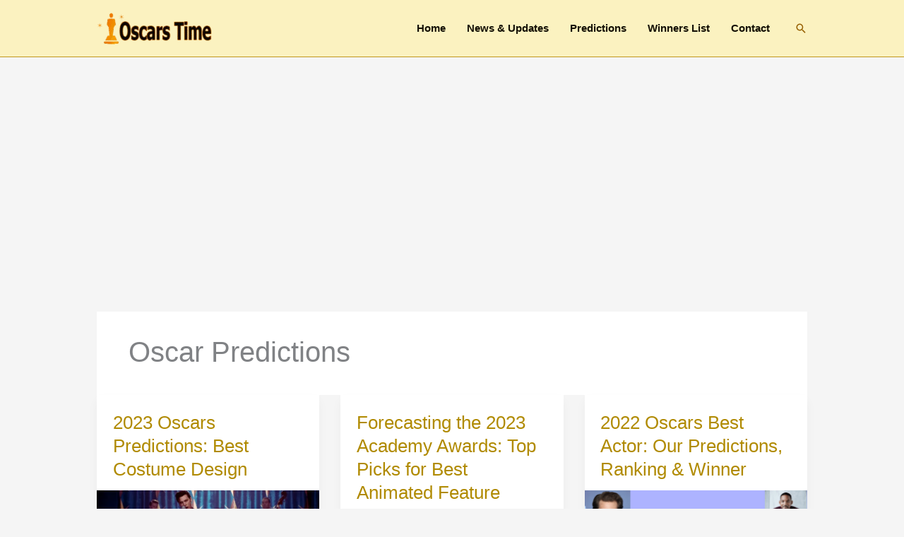

--- FILE ---
content_type: text/html; charset=utf-8
request_url: https://www.google.com/recaptcha/api2/aframe
body_size: 250
content:
<!DOCTYPE HTML><html><head><meta http-equiv="content-type" content="text/html; charset=UTF-8"></head><body><script nonce="ZqC7IcFGjUJhl5JzA0ibCw">/** Anti-fraud and anti-abuse applications only. See google.com/recaptcha */ try{var clients={'sodar':'https://pagead2.googlesyndication.com/pagead/sodar?'};window.addEventListener("message",function(a){try{if(a.source===window.parent){var b=JSON.parse(a.data);var c=clients[b['id']];if(c){var d=document.createElement('img');d.src=c+b['params']+'&rc='+(localStorage.getItem("rc::a")?sessionStorage.getItem("rc::b"):"");window.document.body.appendChild(d);sessionStorage.setItem("rc::e",parseInt(sessionStorage.getItem("rc::e")||0)+1);localStorage.setItem("rc::h",'1768991934149');}}}catch(b){}});window.parent.postMessage("_grecaptcha_ready", "*");}catch(b){}</script></body></html>